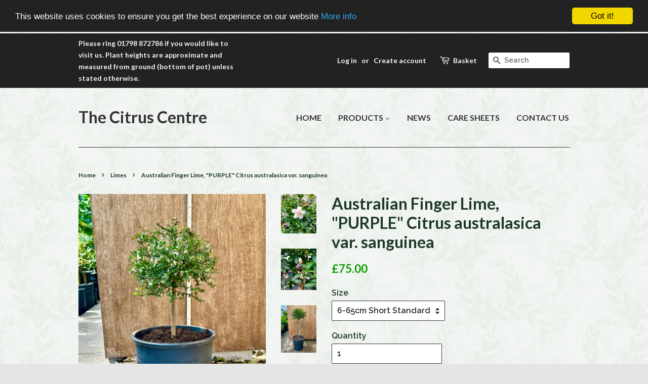

--- FILE ---
content_type: text/html; charset=utf-8
request_url: https://citruscentre.co.uk/collections/limes/products/australian-finger-lime-citrus-australasica-var-sanguinea
body_size: 16876
content:
<!doctype html>
<!--[if lt IE 7]><html class="no-js lt-ie9 lt-ie8 lt-ie7" lang="en"> <![endif]-->
<!--[if IE 7]><html class="no-js lt-ie9 lt-ie8" lang="en"> <![endif]-->
<!--[if IE 8]><html class="no-js lt-ie9" lang="en"> <![endif]-->
<!--[if IE 9 ]><html class="ie9 no-js"> <![endif]-->
<!--[if (gt IE 9)|!(IE)]><!--> <html class="no-js"> <!--<![endif]-->
<head>

  <!-- Basic page needs ================================================== -->
  <meta charset="utf-8">
  <meta http-equiv="X-UA-Compatible" content="IE=edge,chrome=1">

  
  <link rel="shortcut icon" href="//citruscentre.co.uk/cdn/shop/t/2/assets/favicon.png?v=57425429723103188831542736080" type="image/png" />
  

  <!-- Title and description ================================================== -->
  <title>
  Australian Finger Lime, &quot;PURPLE&quot; Citrus australasica var. sanguinea &ndash; The Citrus Centre
  </title>

  
  <meta name="description" content="This is the rare purple fruited form with leaves showing a purple hue as well, especially when young. Tiny evergreen leaves on a spiny bush set this Australian native apart from the rest of Citrus. The fruit is like a small gherkin in shape and filled with what has been described as Citrus Caviar which makes a satisfyi">
  

  <!-- Social meta ================================================== -->
  

  <meta property="og:type" content="product">
  <meta property="og:title" content="Australian Finger  Lime, &quot;PURPLE&quot; Citrus australasica var. sanguinea">
  <meta property="og:url" content="https://citruscentre.co.uk/products/australian-finger-lime-citrus-australasica-var-sanguinea">
  
  <meta property="og:image" content="http://citruscentre.co.uk/cdn/shop/products/IMG_0842_grande.jpg?v=1649255049">
  <meta property="og:image:secure_url" content="https://citruscentre.co.uk/cdn/shop/products/IMG_0842_grande.jpg?v=1649255049">
  
  <meta property="og:image" content="http://citruscentre.co.uk/cdn/shop/products/fingerlimePurpleFr_grande.JPG?v=1560336578">
  <meta property="og:image:secure_url" content="https://citruscentre.co.uk/cdn/shop/products/fingerlimePurpleFr_grande.JPG?v=1560336578">
  
  <meta property="og:image" content="http://citruscentre.co.uk/cdn/shop/products/fingerlimePurpleFl_grande.JPG?v=1560336578">
  <meta property="og:image:secure_url" content="https://citruscentre.co.uk/cdn/shop/products/fingerlimePurpleFl_grande.JPG?v=1560336578">
  
  <meta property="og:price:amount" content="45.00">
  <meta property="og:price:currency" content="GBP">



  <meta property="og:description" content="This is the rare purple fruited form with leaves showing a purple hue as well, especially when young. Tiny evergreen leaves on a spiny bush set this Australian native apart from the rest of Citrus. The fruit is like a small gherkin in shape and filled with what has been described as Citrus Caviar which makes a satisfyi">


<meta property="og:site_name" content="The Citrus Centre">


  <meta name="twitter:card" content="summary">



  <meta name="twitter:title" content="Australian Finger  Lime, &quot;PURPLE&quot; Citrus australasica var. sanguinea">
  <meta name="twitter:description" content="This is the rare purple fruited form with leaves showing a purple hue as well, especially when young.
Tiny evergreen leaves on a spiny bush set this Australian native apart from the rest of Citrus.
Th">
  <meta name="twitter:image" content="https://citruscentre.co.uk/cdn/shop/products/fingerlimePurpleFl_large.JPG?v=1560336578">
  <meta name="twitter:image:width" content="480">
  <meta name="twitter:image:height" content="480">



  <!-- Helpers ================================================== -->
  <link rel="canonical" href="https://citruscentre.co.uk/products/australian-finger-lime-citrus-australasica-var-sanguinea">
  <meta name="viewport" content="width=device-width,initial-scale=1">
  <meta name="theme-color" content="#0a9c00">

  <!-- CSS ================================================== -->
  <link href="//citruscentre.co.uk/cdn/shop/t/2/assets/timber.scss.css?v=45663314243965848001696949363" rel="stylesheet" type="text/css" media="all" />
  <link href="//citruscentre.co.uk/cdn/shop/t/2/assets/theme.scss.css?v=158191882704821788591696949363" rel="stylesheet" type="text/css" media="all" />

  
  
  
  <link href="//fonts.googleapis.com/css?family=Raleway:600,800" rel="stylesheet" type="text/css" media="all" />


  
    
    
    <link href="//fonts.googleapis.com/css?family=Lato:700" rel="stylesheet" type="text/css" media="all" />
  


  
    
    
    <link href="//fonts.googleapis.com/css?family=Lato:700" rel="stylesheet" type="text/css" media="all" />
  



  <!-- Header hook for plugins ================================================== -->
  <script>window.performance && window.performance.mark && window.performance.mark('shopify.content_for_header.start');</script><meta id="shopify-digital-wallet" name="shopify-digital-wallet" content="/12525923/digital_wallets/dialog">
<meta name="shopify-checkout-api-token" content="e0f301d85cf48ed72645a539a333b8f8">
<link rel="alternate" type="application/json+oembed" href="https://citruscentre.co.uk/products/australian-finger-lime-citrus-australasica-var-sanguinea.oembed">
<script async="async" src="/checkouts/internal/preloads.js?locale=en-GB"></script>
<link rel="preconnect" href="https://shop.app" crossorigin="anonymous">
<script async="async" src="https://shop.app/checkouts/internal/preloads.js?locale=en-GB&shop_id=12525923" crossorigin="anonymous"></script>
<script id="apple-pay-shop-capabilities" type="application/json">{"shopId":12525923,"countryCode":"GB","currencyCode":"GBP","merchantCapabilities":["supports3DS"],"merchantId":"gid:\/\/shopify\/Shop\/12525923","merchantName":"The Citrus Centre","requiredBillingContactFields":["postalAddress","email","phone"],"requiredShippingContactFields":["postalAddress","email","phone"],"shippingType":"shipping","supportedNetworks":["visa","maestro","masterCard","amex","discover","elo"],"total":{"type":"pending","label":"The Citrus Centre","amount":"1.00"},"shopifyPaymentsEnabled":true,"supportsSubscriptions":true}</script>
<script id="shopify-features" type="application/json">{"accessToken":"e0f301d85cf48ed72645a539a333b8f8","betas":["rich-media-storefront-analytics"],"domain":"citruscentre.co.uk","predictiveSearch":true,"shopId":12525923,"locale":"en"}</script>
<script>var Shopify = Shopify || {};
Shopify.shop = "the-citrus-centre.myshopify.com";
Shopify.locale = "en";
Shopify.currency = {"active":"GBP","rate":"1.0"};
Shopify.country = "GB";
Shopify.theme = {"name":"minimal","id":114818887,"schema_name":null,"schema_version":null,"theme_store_id":null,"role":"main"};
Shopify.theme.handle = "null";
Shopify.theme.style = {"id":null,"handle":null};
Shopify.cdnHost = "citruscentre.co.uk/cdn";
Shopify.routes = Shopify.routes || {};
Shopify.routes.root = "/";</script>
<script type="module">!function(o){(o.Shopify=o.Shopify||{}).modules=!0}(window);</script>
<script>!function(o){function n(){var o=[];function n(){o.push(Array.prototype.slice.apply(arguments))}return n.q=o,n}var t=o.Shopify=o.Shopify||{};t.loadFeatures=n(),t.autoloadFeatures=n()}(window);</script>
<script>
  window.ShopifyPay = window.ShopifyPay || {};
  window.ShopifyPay.apiHost = "shop.app\/pay";
  window.ShopifyPay.redirectState = null;
</script>
<script id="shop-js-analytics" type="application/json">{"pageType":"product"}</script>
<script defer="defer" async type="module" src="//citruscentre.co.uk/cdn/shopifycloud/shop-js/modules/v2/client.init-shop-cart-sync_DlSlHazZ.en.esm.js"></script>
<script defer="defer" async type="module" src="//citruscentre.co.uk/cdn/shopifycloud/shop-js/modules/v2/chunk.common_D16XZWos.esm.js"></script>
<script type="module">
  await import("//citruscentre.co.uk/cdn/shopifycloud/shop-js/modules/v2/client.init-shop-cart-sync_DlSlHazZ.en.esm.js");
await import("//citruscentre.co.uk/cdn/shopifycloud/shop-js/modules/v2/chunk.common_D16XZWos.esm.js");

  window.Shopify.SignInWithShop?.initShopCartSync?.({"fedCMEnabled":true,"windoidEnabled":true});

</script>
<script>
  window.Shopify = window.Shopify || {};
  if (!window.Shopify.featureAssets) window.Shopify.featureAssets = {};
  window.Shopify.featureAssets['shop-js'] = {"shop-cart-sync":["modules/v2/client.shop-cart-sync_DKWYiEUO.en.esm.js","modules/v2/chunk.common_D16XZWos.esm.js"],"init-fed-cm":["modules/v2/client.init-fed-cm_vfPMjZAC.en.esm.js","modules/v2/chunk.common_D16XZWos.esm.js"],"init-shop-email-lookup-coordinator":["modules/v2/client.init-shop-email-lookup-coordinator_CR38P6MB.en.esm.js","modules/v2/chunk.common_D16XZWos.esm.js"],"init-shop-cart-sync":["modules/v2/client.init-shop-cart-sync_DlSlHazZ.en.esm.js","modules/v2/chunk.common_D16XZWos.esm.js"],"shop-cash-offers":["modules/v2/client.shop-cash-offers_CJw4IQ6B.en.esm.js","modules/v2/chunk.common_D16XZWos.esm.js","modules/v2/chunk.modal_UwFWkumu.esm.js"],"shop-toast-manager":["modules/v2/client.shop-toast-manager_BY778Uv6.en.esm.js","modules/v2/chunk.common_D16XZWos.esm.js"],"init-windoid":["modules/v2/client.init-windoid_DVhZdEm3.en.esm.js","modules/v2/chunk.common_D16XZWos.esm.js"],"shop-button":["modules/v2/client.shop-button_D2ZzKUPa.en.esm.js","modules/v2/chunk.common_D16XZWos.esm.js"],"avatar":["modules/v2/client.avatar_BTnouDA3.en.esm.js"],"init-customer-accounts-sign-up":["modules/v2/client.init-customer-accounts-sign-up_CQZUmjGN.en.esm.js","modules/v2/client.shop-login-button_Cu5K-F7X.en.esm.js","modules/v2/chunk.common_D16XZWos.esm.js","modules/v2/chunk.modal_UwFWkumu.esm.js"],"pay-button":["modules/v2/client.pay-button_CcBqbGU7.en.esm.js","modules/v2/chunk.common_D16XZWos.esm.js"],"init-shop-for-new-customer-accounts":["modules/v2/client.init-shop-for-new-customer-accounts_B5DR5JTE.en.esm.js","modules/v2/client.shop-login-button_Cu5K-F7X.en.esm.js","modules/v2/chunk.common_D16XZWos.esm.js","modules/v2/chunk.modal_UwFWkumu.esm.js"],"shop-login-button":["modules/v2/client.shop-login-button_Cu5K-F7X.en.esm.js","modules/v2/chunk.common_D16XZWos.esm.js","modules/v2/chunk.modal_UwFWkumu.esm.js"],"shop-follow-button":["modules/v2/client.shop-follow-button_BX8Slf17.en.esm.js","modules/v2/chunk.common_D16XZWos.esm.js","modules/v2/chunk.modal_UwFWkumu.esm.js"],"init-customer-accounts":["modules/v2/client.init-customer-accounts_DjKkmQ2w.en.esm.js","modules/v2/client.shop-login-button_Cu5K-F7X.en.esm.js","modules/v2/chunk.common_D16XZWos.esm.js","modules/v2/chunk.modal_UwFWkumu.esm.js"],"lead-capture":["modules/v2/client.lead-capture_ChWCg7nV.en.esm.js","modules/v2/chunk.common_D16XZWos.esm.js","modules/v2/chunk.modal_UwFWkumu.esm.js"],"checkout-modal":["modules/v2/client.checkout-modal_DPnpVyv-.en.esm.js","modules/v2/chunk.common_D16XZWos.esm.js","modules/v2/chunk.modal_UwFWkumu.esm.js"],"shop-login":["modules/v2/client.shop-login_leRXJtcZ.en.esm.js","modules/v2/chunk.common_D16XZWos.esm.js","modules/v2/chunk.modal_UwFWkumu.esm.js"],"payment-terms":["modules/v2/client.payment-terms_Bp9K0NXD.en.esm.js","modules/v2/chunk.common_D16XZWos.esm.js","modules/v2/chunk.modal_UwFWkumu.esm.js"]};
</script>
<script>(function() {
  var isLoaded = false;
  function asyncLoad() {
    if (isLoaded) return;
    isLoaded = true;
    var urls = ["https:\/\/chimpstatic.com\/mcjs-connected\/js\/users\/d4912513ca9cfcef110cfc54a\/305171af16a1fedfb7e6d625c.js?shop=the-citrus-centre.myshopify.com","https:\/\/customer-first-focus.b-cdn.net\/cffPCLoader_min.js?shop=the-citrus-centre.myshopify.com"];
    for (var i = 0; i < urls.length; i++) {
      var s = document.createElement('script');
      s.type = 'text/javascript';
      s.async = true;
      s.src = urls[i];
      var x = document.getElementsByTagName('script')[0];
      x.parentNode.insertBefore(s, x);
    }
  };
  if(window.attachEvent) {
    window.attachEvent('onload', asyncLoad);
  } else {
    window.addEventListener('load', asyncLoad, false);
  }
})();</script>
<script id="__st">var __st={"a":12525923,"offset":0,"reqid":"09791a1a-4cd2-488e-8b79-50ba9bf848ef-1768591565","pageurl":"citruscentre.co.uk\/collections\/limes\/products\/australian-finger-lime-citrus-australasica-var-sanguinea","u":"ae5a7ef662b5","p":"product","rtyp":"product","rid":741576507484};</script>
<script>window.ShopifyPaypalV4VisibilityTracking = true;</script>
<script id="captcha-bootstrap">!function(){'use strict';const t='contact',e='account',n='new_comment',o=[[t,t],['blogs',n],['comments',n],[t,'customer']],c=[[e,'customer_login'],[e,'guest_login'],[e,'recover_customer_password'],[e,'create_customer']],r=t=>t.map((([t,e])=>`form[action*='/${t}']:not([data-nocaptcha='true']) input[name='form_type'][value='${e}']`)).join(','),a=t=>()=>t?[...document.querySelectorAll(t)].map((t=>t.form)):[];function s(){const t=[...o],e=r(t);return a(e)}const i='password',u='form_key',d=['recaptcha-v3-token','g-recaptcha-response','h-captcha-response',i],f=()=>{try{return window.sessionStorage}catch{return}},m='__shopify_v',_=t=>t.elements[u];function p(t,e,n=!1){try{const o=window.sessionStorage,c=JSON.parse(o.getItem(e)),{data:r}=function(t){const{data:e,action:n}=t;return t[m]||n?{data:e,action:n}:{data:t,action:n}}(c);for(const[e,n]of Object.entries(r))t.elements[e]&&(t.elements[e].value=n);n&&o.removeItem(e)}catch(o){console.error('form repopulation failed',{error:o})}}const l='form_type',E='cptcha';function T(t){t.dataset[E]=!0}const w=window,h=w.document,L='Shopify',v='ce_forms',y='captcha';let A=!1;((t,e)=>{const n=(g='f06e6c50-85a8-45c8-87d0-21a2b65856fe',I='https://cdn.shopify.com/shopifycloud/storefront-forms-hcaptcha/ce_storefront_forms_captcha_hcaptcha.v1.5.2.iife.js',D={infoText:'Protected by hCaptcha',privacyText:'Privacy',termsText:'Terms'},(t,e,n)=>{const o=w[L][v],c=o.bindForm;if(c)return c(t,g,e,D).then(n);var r;o.q.push([[t,g,e,D],n]),r=I,A||(h.body.append(Object.assign(h.createElement('script'),{id:'captcha-provider',async:!0,src:r})),A=!0)});var g,I,D;w[L]=w[L]||{},w[L][v]=w[L][v]||{},w[L][v].q=[],w[L][y]=w[L][y]||{},w[L][y].protect=function(t,e){n(t,void 0,e),T(t)},Object.freeze(w[L][y]),function(t,e,n,w,h,L){const[v,y,A,g]=function(t,e,n){const i=e?o:[],u=t?c:[],d=[...i,...u],f=r(d),m=r(i),_=r(d.filter((([t,e])=>n.includes(e))));return[a(f),a(m),a(_),s()]}(w,h,L),I=t=>{const e=t.target;return e instanceof HTMLFormElement?e:e&&e.form},D=t=>v().includes(t);t.addEventListener('submit',(t=>{const e=I(t);if(!e)return;const n=D(e)&&!e.dataset.hcaptchaBound&&!e.dataset.recaptchaBound,o=_(e),c=g().includes(e)&&(!o||!o.value);(n||c)&&t.preventDefault(),c&&!n&&(function(t){try{if(!f())return;!function(t){const e=f();if(!e)return;const n=_(t);if(!n)return;const o=n.value;o&&e.removeItem(o)}(t);const e=Array.from(Array(32),(()=>Math.random().toString(36)[2])).join('');!function(t,e){_(t)||t.append(Object.assign(document.createElement('input'),{type:'hidden',name:u})),t.elements[u].value=e}(t,e),function(t,e){const n=f();if(!n)return;const o=[...t.querySelectorAll(`input[type='${i}']`)].map((({name:t})=>t)),c=[...d,...o],r={};for(const[a,s]of new FormData(t).entries())c.includes(a)||(r[a]=s);n.setItem(e,JSON.stringify({[m]:1,action:t.action,data:r}))}(t,e)}catch(e){console.error('failed to persist form',e)}}(e),e.submit())}));const S=(t,e)=>{t&&!t.dataset[E]&&(n(t,e.some((e=>e===t))),T(t))};for(const o of['focusin','change'])t.addEventListener(o,(t=>{const e=I(t);D(e)&&S(e,y())}));const B=e.get('form_key'),M=e.get(l),P=B&&M;t.addEventListener('DOMContentLoaded',(()=>{const t=y();if(P)for(const e of t)e.elements[l].value===M&&p(e,B);[...new Set([...A(),...v().filter((t=>'true'===t.dataset.shopifyCaptcha))])].forEach((e=>S(e,t)))}))}(h,new URLSearchParams(w.location.search),n,t,e,['guest_login'])})(!0,!0)}();</script>
<script integrity="sha256-4kQ18oKyAcykRKYeNunJcIwy7WH5gtpwJnB7kiuLZ1E=" data-source-attribution="shopify.loadfeatures" defer="defer" src="//citruscentre.co.uk/cdn/shopifycloud/storefront/assets/storefront/load_feature-a0a9edcb.js" crossorigin="anonymous"></script>
<script crossorigin="anonymous" defer="defer" src="//citruscentre.co.uk/cdn/shopifycloud/storefront/assets/shopify_pay/storefront-65b4c6d7.js?v=20250812"></script>
<script data-source-attribution="shopify.dynamic_checkout.dynamic.init">var Shopify=Shopify||{};Shopify.PaymentButton=Shopify.PaymentButton||{isStorefrontPortableWallets:!0,init:function(){window.Shopify.PaymentButton.init=function(){};var t=document.createElement("script");t.src="https://citruscentre.co.uk/cdn/shopifycloud/portable-wallets/latest/portable-wallets.en.js",t.type="module",document.head.appendChild(t)}};
</script>
<script data-source-attribution="shopify.dynamic_checkout.buyer_consent">
  function portableWalletsHideBuyerConsent(e){var t=document.getElementById("shopify-buyer-consent"),n=document.getElementById("shopify-subscription-policy-button");t&&n&&(t.classList.add("hidden"),t.setAttribute("aria-hidden","true"),n.removeEventListener("click",e))}function portableWalletsShowBuyerConsent(e){var t=document.getElementById("shopify-buyer-consent"),n=document.getElementById("shopify-subscription-policy-button");t&&n&&(t.classList.remove("hidden"),t.removeAttribute("aria-hidden"),n.addEventListener("click",e))}window.Shopify?.PaymentButton&&(window.Shopify.PaymentButton.hideBuyerConsent=portableWalletsHideBuyerConsent,window.Shopify.PaymentButton.showBuyerConsent=portableWalletsShowBuyerConsent);
</script>
<script data-source-attribution="shopify.dynamic_checkout.cart.bootstrap">document.addEventListener("DOMContentLoaded",(function(){function t(){return document.querySelector("shopify-accelerated-checkout-cart, shopify-accelerated-checkout")}if(t())Shopify.PaymentButton.init();else{new MutationObserver((function(e,n){t()&&(Shopify.PaymentButton.init(),n.disconnect())})).observe(document.body,{childList:!0,subtree:!0})}}));
</script>
<link id="shopify-accelerated-checkout-styles" rel="stylesheet" media="screen" href="https://citruscentre.co.uk/cdn/shopifycloud/portable-wallets/latest/accelerated-checkout-backwards-compat.css" crossorigin="anonymous">
<style id="shopify-accelerated-checkout-cart">
        #shopify-buyer-consent {
  margin-top: 1em;
  display: inline-block;
  width: 100%;
}

#shopify-buyer-consent.hidden {
  display: none;
}

#shopify-subscription-policy-button {
  background: none;
  border: none;
  padding: 0;
  text-decoration: underline;
  font-size: inherit;
  cursor: pointer;
}

#shopify-subscription-policy-button::before {
  box-shadow: none;
}

      </style>

<script>window.performance && window.performance.mark && window.performance.mark('shopify.content_for_header.end');</script>

  

<!--[if lt IE 9]>
<script src="//cdnjs.cloudflare.com/ajax/libs/html5shiv/3.7.2/html5shiv.min.js" type="text/javascript"></script>
<script src="//citruscentre.co.uk/cdn/shop/t/2/assets/respond.min.js?v=52248677837542619231460818637" type="text/javascript"></script>
<link href="//citruscentre.co.uk/cdn/shop/t/2/assets/respond-proxy.html" id="respond-proxy" rel="respond-proxy" />
<link href="//citruscentre.co.uk/search?q=f42ece501bbd340e9b9bb23f6db2db04" id="respond-redirect" rel="respond-redirect" />
<script src="//citruscentre.co.uk/search?q=f42ece501bbd340e9b9bb23f6db2db04" type="text/javascript"></script>
<![endif]-->



  <script src="//ajax.googleapis.com/ajax/libs/jquery/1.11.0/jquery.min.js" type="text/javascript"></script>
  <script src="//citruscentre.co.uk/cdn/shop/t/2/assets/modernizr.min.js?v=26620055551102246001460818636" type="text/javascript"></script>

  
  
  
<!-- Begin Cookie Consent plugin by Silktide - http://silktide.com/cookieconsent -->
<script type="text/javascript">
    window.cookieconsent_options = {"message":"This website uses cookies to ensure you get the best experience on our website","dismiss":"Got it!","learnMore":"More info","link":"https://checkout.shopify.com/12525923/policies/24324871.html","theme":"dark-top"};
</script>

<script type="text/javascript" src="//cdnjs.cloudflare.com/ajax/libs/cookieconsent2/1.0.9/cookieconsent.min.js"></script>
<!-- End Cookie Consent plugin -->


<link href="https://monorail-edge.shopifysvc.com" rel="dns-prefetch">
<script>(function(){if ("sendBeacon" in navigator && "performance" in window) {try {var session_token_from_headers = performance.getEntriesByType('navigation')[0].serverTiming.find(x => x.name == '_s').description;} catch {var session_token_from_headers = undefined;}var session_cookie_matches = document.cookie.match(/_shopify_s=([^;]*)/);var session_token_from_cookie = session_cookie_matches && session_cookie_matches.length === 2 ? session_cookie_matches[1] : "";var session_token = session_token_from_headers || session_token_from_cookie || "";function handle_abandonment_event(e) {var entries = performance.getEntries().filter(function(entry) {return /monorail-edge.shopifysvc.com/.test(entry.name);});if (!window.abandonment_tracked && entries.length === 0) {window.abandonment_tracked = true;var currentMs = Date.now();var navigation_start = performance.timing.navigationStart;var payload = {shop_id: 12525923,url: window.location.href,navigation_start,duration: currentMs - navigation_start,session_token,page_type: "product"};window.navigator.sendBeacon("https://monorail-edge.shopifysvc.com/v1/produce", JSON.stringify({schema_id: "online_store_buyer_site_abandonment/1.1",payload: payload,metadata: {event_created_at_ms: currentMs,event_sent_at_ms: currentMs}}));}}window.addEventListener('pagehide', handle_abandonment_event);}}());</script>
<script id="web-pixels-manager-setup">(function e(e,d,r,n,o){if(void 0===o&&(o={}),!Boolean(null===(a=null===(i=window.Shopify)||void 0===i?void 0:i.analytics)||void 0===a?void 0:a.replayQueue)){var i,a;window.Shopify=window.Shopify||{};var t=window.Shopify;t.analytics=t.analytics||{};var s=t.analytics;s.replayQueue=[],s.publish=function(e,d,r){return s.replayQueue.push([e,d,r]),!0};try{self.performance.mark("wpm:start")}catch(e){}var l=function(){var e={modern:/Edge?\/(1{2}[4-9]|1[2-9]\d|[2-9]\d{2}|\d{4,})\.\d+(\.\d+|)|Firefox\/(1{2}[4-9]|1[2-9]\d|[2-9]\d{2}|\d{4,})\.\d+(\.\d+|)|Chrom(ium|e)\/(9{2}|\d{3,})\.\d+(\.\d+|)|(Maci|X1{2}).+ Version\/(15\.\d+|(1[6-9]|[2-9]\d|\d{3,})\.\d+)([,.]\d+|)( \(\w+\)|)( Mobile\/\w+|) Safari\/|Chrome.+OPR\/(9{2}|\d{3,})\.\d+\.\d+|(CPU[ +]OS|iPhone[ +]OS|CPU[ +]iPhone|CPU IPhone OS|CPU iPad OS)[ +]+(15[._]\d+|(1[6-9]|[2-9]\d|\d{3,})[._]\d+)([._]\d+|)|Android:?[ /-](13[3-9]|1[4-9]\d|[2-9]\d{2}|\d{4,})(\.\d+|)(\.\d+|)|Android.+Firefox\/(13[5-9]|1[4-9]\d|[2-9]\d{2}|\d{4,})\.\d+(\.\d+|)|Android.+Chrom(ium|e)\/(13[3-9]|1[4-9]\d|[2-9]\d{2}|\d{4,})\.\d+(\.\d+|)|SamsungBrowser\/([2-9]\d|\d{3,})\.\d+/,legacy:/Edge?\/(1[6-9]|[2-9]\d|\d{3,})\.\d+(\.\d+|)|Firefox\/(5[4-9]|[6-9]\d|\d{3,})\.\d+(\.\d+|)|Chrom(ium|e)\/(5[1-9]|[6-9]\d|\d{3,})\.\d+(\.\d+|)([\d.]+$|.*Safari\/(?![\d.]+ Edge\/[\d.]+$))|(Maci|X1{2}).+ Version\/(10\.\d+|(1[1-9]|[2-9]\d|\d{3,})\.\d+)([,.]\d+|)( \(\w+\)|)( Mobile\/\w+|) Safari\/|Chrome.+OPR\/(3[89]|[4-9]\d|\d{3,})\.\d+\.\d+|(CPU[ +]OS|iPhone[ +]OS|CPU[ +]iPhone|CPU IPhone OS|CPU iPad OS)[ +]+(10[._]\d+|(1[1-9]|[2-9]\d|\d{3,})[._]\d+)([._]\d+|)|Android:?[ /-](13[3-9]|1[4-9]\d|[2-9]\d{2}|\d{4,})(\.\d+|)(\.\d+|)|Mobile Safari.+OPR\/([89]\d|\d{3,})\.\d+\.\d+|Android.+Firefox\/(13[5-9]|1[4-9]\d|[2-9]\d{2}|\d{4,})\.\d+(\.\d+|)|Android.+Chrom(ium|e)\/(13[3-9]|1[4-9]\d|[2-9]\d{2}|\d{4,})\.\d+(\.\d+|)|Android.+(UC? ?Browser|UCWEB|U3)[ /]?(15\.([5-9]|\d{2,})|(1[6-9]|[2-9]\d|\d{3,})\.\d+)\.\d+|SamsungBrowser\/(5\.\d+|([6-9]|\d{2,})\.\d+)|Android.+MQ{2}Browser\/(14(\.(9|\d{2,})|)|(1[5-9]|[2-9]\d|\d{3,})(\.\d+|))(\.\d+|)|K[Aa][Ii]OS\/(3\.\d+|([4-9]|\d{2,})\.\d+)(\.\d+|)/},d=e.modern,r=e.legacy,n=navigator.userAgent;return n.match(d)?"modern":n.match(r)?"legacy":"unknown"}(),u="modern"===l?"modern":"legacy",c=(null!=n?n:{modern:"",legacy:""})[u],f=function(e){return[e.baseUrl,"/wpm","/b",e.hashVersion,"modern"===e.buildTarget?"m":"l",".js"].join("")}({baseUrl:d,hashVersion:r,buildTarget:u}),m=function(e){var d=e.version,r=e.bundleTarget,n=e.surface,o=e.pageUrl,i=e.monorailEndpoint;return{emit:function(e){var a=e.status,t=e.errorMsg,s=(new Date).getTime(),l=JSON.stringify({metadata:{event_sent_at_ms:s},events:[{schema_id:"web_pixels_manager_load/3.1",payload:{version:d,bundle_target:r,page_url:o,status:a,surface:n,error_msg:t},metadata:{event_created_at_ms:s}}]});if(!i)return console&&console.warn&&console.warn("[Web Pixels Manager] No Monorail endpoint provided, skipping logging."),!1;try{return self.navigator.sendBeacon.bind(self.navigator)(i,l)}catch(e){}var u=new XMLHttpRequest;try{return u.open("POST",i,!0),u.setRequestHeader("Content-Type","text/plain"),u.send(l),!0}catch(e){return console&&console.warn&&console.warn("[Web Pixels Manager] Got an unhandled error while logging to Monorail."),!1}}}}({version:r,bundleTarget:l,surface:e.surface,pageUrl:self.location.href,monorailEndpoint:e.monorailEndpoint});try{o.browserTarget=l,function(e){var d=e.src,r=e.async,n=void 0===r||r,o=e.onload,i=e.onerror,a=e.sri,t=e.scriptDataAttributes,s=void 0===t?{}:t,l=document.createElement("script"),u=document.querySelector("head"),c=document.querySelector("body");if(l.async=n,l.src=d,a&&(l.integrity=a,l.crossOrigin="anonymous"),s)for(var f in s)if(Object.prototype.hasOwnProperty.call(s,f))try{l.dataset[f]=s[f]}catch(e){}if(o&&l.addEventListener("load",o),i&&l.addEventListener("error",i),u)u.appendChild(l);else{if(!c)throw new Error("Did not find a head or body element to append the script");c.appendChild(l)}}({src:f,async:!0,onload:function(){if(!function(){var e,d;return Boolean(null===(d=null===(e=window.Shopify)||void 0===e?void 0:e.analytics)||void 0===d?void 0:d.initialized)}()){var d=window.webPixelsManager.init(e)||void 0;if(d){var r=window.Shopify.analytics;r.replayQueue.forEach((function(e){var r=e[0],n=e[1],o=e[2];d.publishCustomEvent(r,n,o)})),r.replayQueue=[],r.publish=d.publishCustomEvent,r.visitor=d.visitor,r.initialized=!0}}},onerror:function(){return m.emit({status:"failed",errorMsg:"".concat(f," has failed to load")})},sri:function(e){var d=/^sha384-[A-Za-z0-9+/=]+$/;return"string"==typeof e&&d.test(e)}(c)?c:"",scriptDataAttributes:o}),m.emit({status:"loading"})}catch(e){m.emit({status:"failed",errorMsg:(null==e?void 0:e.message)||"Unknown error"})}}})({shopId: 12525923,storefrontBaseUrl: "https://citruscentre.co.uk",extensionsBaseUrl: "https://extensions.shopifycdn.com/cdn/shopifycloud/web-pixels-manager",monorailEndpoint: "https://monorail-edge.shopifysvc.com/unstable/produce_batch",surface: "storefront-renderer",enabledBetaFlags: ["2dca8a86"],webPixelsConfigList: [{"id":"535920808","configuration":"{\"config\":\"{\\\"pixel_id\\\":\\\"G-XRZ9G2ZD77\\\",\\\"gtag_events\\\":[{\\\"type\\\":\\\"purchase\\\",\\\"action_label\\\":\\\"G-XRZ9G2ZD77\\\"},{\\\"type\\\":\\\"page_view\\\",\\\"action_label\\\":\\\"G-XRZ9G2ZD77\\\"},{\\\"type\\\":\\\"view_item\\\",\\\"action_label\\\":\\\"G-XRZ9G2ZD77\\\"},{\\\"type\\\":\\\"search\\\",\\\"action_label\\\":\\\"G-XRZ9G2ZD77\\\"},{\\\"type\\\":\\\"add_to_cart\\\",\\\"action_label\\\":\\\"G-XRZ9G2ZD77\\\"},{\\\"type\\\":\\\"begin_checkout\\\",\\\"action_label\\\":\\\"G-XRZ9G2ZD77\\\"},{\\\"type\\\":\\\"add_payment_info\\\",\\\"action_label\\\":\\\"G-XRZ9G2ZD77\\\"}],\\\"enable_monitoring_mode\\\":false}\"}","eventPayloadVersion":"v1","runtimeContext":"OPEN","scriptVersion":"b2a88bafab3e21179ed38636efcd8a93","type":"APP","apiClientId":1780363,"privacyPurposes":[],"dataSharingAdjustments":{"protectedCustomerApprovalScopes":["read_customer_address","read_customer_email","read_customer_name","read_customer_personal_data","read_customer_phone"]}},{"id":"167969144","eventPayloadVersion":"v1","runtimeContext":"LAX","scriptVersion":"1","type":"CUSTOM","privacyPurposes":["MARKETING"],"name":"Meta pixel (migrated)"},{"id":"shopify-app-pixel","configuration":"{}","eventPayloadVersion":"v1","runtimeContext":"STRICT","scriptVersion":"0450","apiClientId":"shopify-pixel","type":"APP","privacyPurposes":["ANALYTICS","MARKETING"]},{"id":"shopify-custom-pixel","eventPayloadVersion":"v1","runtimeContext":"LAX","scriptVersion":"0450","apiClientId":"shopify-pixel","type":"CUSTOM","privacyPurposes":["ANALYTICS","MARKETING"]}],isMerchantRequest: false,initData: {"shop":{"name":"The Citrus Centre","paymentSettings":{"currencyCode":"GBP"},"myshopifyDomain":"the-citrus-centre.myshopify.com","countryCode":"GB","storefrontUrl":"https:\/\/citruscentre.co.uk"},"customer":null,"cart":null,"checkout":null,"productVariants":[{"price":{"amount":45.0,"currencyCode":"GBP"},"product":{"title":"Australian Finger  Lime, \"PURPLE\" Citrus australasica var. sanguinea","vendor":"The Citrus Centre","id":"741576507484","untranslatedTitle":"Australian Finger  Lime, \"PURPLE\" Citrus australasica var. sanguinea","url":"\/products\/australian-finger-lime-citrus-australasica-var-sanguinea","type":"Limes"},"id":"42272194134184","image":{"src":"\/\/citruscentre.co.uk\/cdn\/shop\/files\/fingerlime40-45.jpg?v=1743853255"},"sku":"","title":"40-45cm mini standard","untranslatedTitle":"40-45cm mini standard"},{"price":{"amount":75.0,"currencyCode":"GBP"},"product":{"title":"Australian Finger  Lime, \"PURPLE\" Citrus australasica var. sanguinea","vendor":"The Citrus Centre","id":"741576507484","untranslatedTitle":"Australian Finger  Lime, \"PURPLE\" Citrus australasica var. sanguinea","url":"\/products\/australian-finger-lime-citrus-australasica-var-sanguinea","type":"Limes"},"id":"55004780462456","image":{"src":"\/\/citruscentre.co.uk\/cdn\/shop\/files\/PupFingerlime65.jpg?v=1743861241"},"sku":"","title":"6-65cm Short Standard","untranslatedTitle":"6-65cm Short Standard"},{"price":{"amount":175.0,"currencyCode":"GBP"},"product":{"title":"Australian Finger  Lime, \"PURPLE\" Citrus australasica var. sanguinea","vendor":"The Citrus Centre","id":"741576507484","untranslatedTitle":"Australian Finger  Lime, \"PURPLE\" Citrus australasica var. sanguinea","url":"\/products\/australian-finger-lime-citrus-australasica-var-sanguinea","type":"Limes"},"id":"34588268527784","image":{"src":"\/\/citruscentre.co.uk\/cdn\/shop\/products\/IMG_0842.jpg?v=1649255049"},"sku":"","title":"110-120cm standard","untranslatedTitle":"110-120cm standard"}],"purchasingCompany":null},},"https://citruscentre.co.uk/cdn","fcfee988w5aeb613cpc8e4bc33m6693e112",{"modern":"","legacy":""},{"shopId":"12525923","storefrontBaseUrl":"https:\/\/citruscentre.co.uk","extensionBaseUrl":"https:\/\/extensions.shopifycdn.com\/cdn\/shopifycloud\/web-pixels-manager","surface":"storefront-renderer","enabledBetaFlags":"[\"2dca8a86\"]","isMerchantRequest":"false","hashVersion":"fcfee988w5aeb613cpc8e4bc33m6693e112","publish":"custom","events":"[[\"page_viewed\",{}],[\"product_viewed\",{\"productVariant\":{\"price\":{\"amount\":75.0,\"currencyCode\":\"GBP\"},\"product\":{\"title\":\"Australian Finger  Lime, \\\"PURPLE\\\" Citrus australasica var. sanguinea\",\"vendor\":\"The Citrus Centre\",\"id\":\"741576507484\",\"untranslatedTitle\":\"Australian Finger  Lime, \\\"PURPLE\\\" Citrus australasica var. sanguinea\",\"url\":\"\/products\/australian-finger-lime-citrus-australasica-var-sanguinea\",\"type\":\"Limes\"},\"id\":\"55004780462456\",\"image\":{\"src\":\"\/\/citruscentre.co.uk\/cdn\/shop\/files\/PupFingerlime65.jpg?v=1743861241\"},\"sku\":\"\",\"title\":\"6-65cm Short Standard\",\"untranslatedTitle\":\"6-65cm Short Standard\"}}]]"});</script><script>
  window.ShopifyAnalytics = window.ShopifyAnalytics || {};
  window.ShopifyAnalytics.meta = window.ShopifyAnalytics.meta || {};
  window.ShopifyAnalytics.meta.currency = 'GBP';
  var meta = {"product":{"id":741576507484,"gid":"gid:\/\/shopify\/Product\/741576507484","vendor":"The Citrus Centre","type":"Limes","handle":"australian-finger-lime-citrus-australasica-var-sanguinea","variants":[{"id":42272194134184,"price":4500,"name":"Australian Finger  Lime, \"PURPLE\" Citrus australasica var. sanguinea - 40-45cm mini standard","public_title":"40-45cm mini standard","sku":""},{"id":55004780462456,"price":7500,"name":"Australian Finger  Lime, \"PURPLE\" Citrus australasica var. sanguinea - 6-65cm Short Standard","public_title":"6-65cm Short Standard","sku":""},{"id":34588268527784,"price":17500,"name":"Australian Finger  Lime, \"PURPLE\" Citrus australasica var. sanguinea - 110-120cm standard","public_title":"110-120cm standard","sku":""}],"remote":false},"page":{"pageType":"product","resourceType":"product","resourceId":741576507484,"requestId":"09791a1a-4cd2-488e-8b79-50ba9bf848ef-1768591565"}};
  for (var attr in meta) {
    window.ShopifyAnalytics.meta[attr] = meta[attr];
  }
</script>
<script class="analytics">
  (function () {
    var customDocumentWrite = function(content) {
      var jquery = null;

      if (window.jQuery) {
        jquery = window.jQuery;
      } else if (window.Checkout && window.Checkout.$) {
        jquery = window.Checkout.$;
      }

      if (jquery) {
        jquery('body').append(content);
      }
    };

    var hasLoggedConversion = function(token) {
      if (token) {
        return document.cookie.indexOf('loggedConversion=' + token) !== -1;
      }
      return false;
    }

    var setCookieIfConversion = function(token) {
      if (token) {
        var twoMonthsFromNow = new Date(Date.now());
        twoMonthsFromNow.setMonth(twoMonthsFromNow.getMonth() + 2);

        document.cookie = 'loggedConversion=' + token + '; expires=' + twoMonthsFromNow;
      }
    }

    var trekkie = window.ShopifyAnalytics.lib = window.trekkie = window.trekkie || [];
    if (trekkie.integrations) {
      return;
    }
    trekkie.methods = [
      'identify',
      'page',
      'ready',
      'track',
      'trackForm',
      'trackLink'
    ];
    trekkie.factory = function(method) {
      return function() {
        var args = Array.prototype.slice.call(arguments);
        args.unshift(method);
        trekkie.push(args);
        return trekkie;
      };
    };
    for (var i = 0; i < trekkie.methods.length; i++) {
      var key = trekkie.methods[i];
      trekkie[key] = trekkie.factory(key);
    }
    trekkie.load = function(config) {
      trekkie.config = config || {};
      trekkie.config.initialDocumentCookie = document.cookie;
      var first = document.getElementsByTagName('script')[0];
      var script = document.createElement('script');
      script.type = 'text/javascript';
      script.onerror = function(e) {
        var scriptFallback = document.createElement('script');
        scriptFallback.type = 'text/javascript';
        scriptFallback.onerror = function(error) {
                var Monorail = {
      produce: function produce(monorailDomain, schemaId, payload) {
        var currentMs = new Date().getTime();
        var event = {
          schema_id: schemaId,
          payload: payload,
          metadata: {
            event_created_at_ms: currentMs,
            event_sent_at_ms: currentMs
          }
        };
        return Monorail.sendRequest("https://" + monorailDomain + "/v1/produce", JSON.stringify(event));
      },
      sendRequest: function sendRequest(endpointUrl, payload) {
        // Try the sendBeacon API
        if (window && window.navigator && typeof window.navigator.sendBeacon === 'function' && typeof window.Blob === 'function' && !Monorail.isIos12()) {
          var blobData = new window.Blob([payload], {
            type: 'text/plain'
          });

          if (window.navigator.sendBeacon(endpointUrl, blobData)) {
            return true;
          } // sendBeacon was not successful

        } // XHR beacon

        var xhr = new XMLHttpRequest();

        try {
          xhr.open('POST', endpointUrl);
          xhr.setRequestHeader('Content-Type', 'text/plain');
          xhr.send(payload);
        } catch (e) {
          console.log(e);
        }

        return false;
      },
      isIos12: function isIos12() {
        return window.navigator.userAgent.lastIndexOf('iPhone; CPU iPhone OS 12_') !== -1 || window.navigator.userAgent.lastIndexOf('iPad; CPU OS 12_') !== -1;
      }
    };
    Monorail.produce('monorail-edge.shopifysvc.com',
      'trekkie_storefront_load_errors/1.1',
      {shop_id: 12525923,
      theme_id: 114818887,
      app_name: "storefront",
      context_url: window.location.href,
      source_url: "//citruscentre.co.uk/cdn/s/trekkie.storefront.cd680fe47e6c39ca5d5df5f0a32d569bc48c0f27.min.js"});

        };
        scriptFallback.async = true;
        scriptFallback.src = '//citruscentre.co.uk/cdn/s/trekkie.storefront.cd680fe47e6c39ca5d5df5f0a32d569bc48c0f27.min.js';
        first.parentNode.insertBefore(scriptFallback, first);
      };
      script.async = true;
      script.src = '//citruscentre.co.uk/cdn/s/trekkie.storefront.cd680fe47e6c39ca5d5df5f0a32d569bc48c0f27.min.js';
      first.parentNode.insertBefore(script, first);
    };
    trekkie.load(
      {"Trekkie":{"appName":"storefront","development":false,"defaultAttributes":{"shopId":12525923,"isMerchantRequest":null,"themeId":114818887,"themeCityHash":"6406469280069919873","contentLanguage":"en","currency":"GBP","eventMetadataId":"c087abee-af3c-43ef-9f81-8279c52a4425"},"isServerSideCookieWritingEnabled":true,"monorailRegion":"shop_domain","enabledBetaFlags":["65f19447"]},"Session Attribution":{},"S2S":{"facebookCapiEnabled":false,"source":"trekkie-storefront-renderer","apiClientId":580111}}
    );

    var loaded = false;
    trekkie.ready(function() {
      if (loaded) return;
      loaded = true;

      window.ShopifyAnalytics.lib = window.trekkie;

      var originalDocumentWrite = document.write;
      document.write = customDocumentWrite;
      try { window.ShopifyAnalytics.merchantGoogleAnalytics.call(this); } catch(error) {};
      document.write = originalDocumentWrite;

      window.ShopifyAnalytics.lib.page(null,{"pageType":"product","resourceType":"product","resourceId":741576507484,"requestId":"09791a1a-4cd2-488e-8b79-50ba9bf848ef-1768591565","shopifyEmitted":true});

      var match = window.location.pathname.match(/checkouts\/(.+)\/(thank_you|post_purchase)/)
      var token = match? match[1]: undefined;
      if (!hasLoggedConversion(token)) {
        setCookieIfConversion(token);
        window.ShopifyAnalytics.lib.track("Viewed Product",{"currency":"GBP","variantId":42272194134184,"productId":741576507484,"productGid":"gid:\/\/shopify\/Product\/741576507484","name":"Australian Finger  Lime, \"PURPLE\" Citrus australasica var. sanguinea - 40-45cm mini standard","price":"45.00","sku":"","brand":"The Citrus Centre","variant":"40-45cm mini standard","category":"Limes","nonInteraction":true,"remote":false},undefined,undefined,{"shopifyEmitted":true});
      window.ShopifyAnalytics.lib.track("monorail:\/\/trekkie_storefront_viewed_product\/1.1",{"currency":"GBP","variantId":42272194134184,"productId":741576507484,"productGid":"gid:\/\/shopify\/Product\/741576507484","name":"Australian Finger  Lime, \"PURPLE\" Citrus australasica var. sanguinea - 40-45cm mini standard","price":"45.00","sku":"","brand":"The Citrus Centre","variant":"40-45cm mini standard","category":"Limes","nonInteraction":true,"remote":false,"referer":"https:\/\/citruscentre.co.uk\/collections\/limes\/products\/australian-finger-lime-citrus-australasica-var-sanguinea"});
      }
    });


        var eventsListenerScript = document.createElement('script');
        eventsListenerScript.async = true;
        eventsListenerScript.src = "//citruscentre.co.uk/cdn/shopifycloud/storefront/assets/shop_events_listener-3da45d37.js";
        document.getElementsByTagName('head')[0].appendChild(eventsListenerScript);

})();</script>
  <script>
  if (!window.ga || (window.ga && typeof window.ga !== 'function')) {
    window.ga = function ga() {
      (window.ga.q = window.ga.q || []).push(arguments);
      if (window.Shopify && window.Shopify.analytics && typeof window.Shopify.analytics.publish === 'function') {
        window.Shopify.analytics.publish("ga_stub_called", {}, {sendTo: "google_osp_migration"});
      }
      console.error("Shopify's Google Analytics stub called with:", Array.from(arguments), "\nSee https://help.shopify.com/manual/promoting-marketing/pixels/pixel-migration#google for more information.");
    };
    if (window.Shopify && window.Shopify.analytics && typeof window.Shopify.analytics.publish === 'function') {
      window.Shopify.analytics.publish("ga_stub_initialized", {}, {sendTo: "google_osp_migration"});
    }
  }
</script>
<script
  defer
  src="https://citruscentre.co.uk/cdn/shopifycloud/perf-kit/shopify-perf-kit-3.0.4.min.js"
  data-application="storefront-renderer"
  data-shop-id="12525923"
  data-render-region="gcp-us-east1"
  data-page-type="product"
  data-theme-instance-id="114818887"
  data-theme-name=""
  data-theme-version=""
  data-monorail-region="shop_domain"
  data-resource-timing-sampling-rate="10"
  data-shs="true"
  data-shs-beacon="true"
  data-shs-export-with-fetch="true"
  data-shs-logs-sample-rate="1"
  data-shs-beacon-endpoint="https://citruscentre.co.uk/api/collect"
></script>
</head>

<body id="australian-finger-lime-quot-purple-quot-citrus-australasica-var-sanguinea" class="template-product" >

  <div class="header-bar">
  <div class="wrapper medium-down--hide">
    <div class="post-large--display-table">

      
        <div class="header-bar__left post-large--display-table-cell">

          

          

          
            <div class="header-bar__module header-bar__message">
              Please ring 01798 872786 if you would like to visit us. Plant heights are approximate and measured from ground (bottom of pot) unless stated otherwise.
            </div>
          

        </div>
      

      <div class="header-bar__right post-large--display-table-cell">

        
          <ul class="header-bar__module header-bar__module--list">
            
              <li>
                <a href="/account/login" id="customer_login_link">Log in</a>
              </li>
              <li>or</li>
              <li>
                <a href="/account/register" id="customer_register_link">Create account</a>
              </li>  
            
          </ul>
        

        <div class="header-bar__module">
          <span class="header-bar__sep" aria-hidden="true"></span>
          <a href="/cart" class="cart-page-link">
            <span class="icon icon-cart header-bar__cart-icon" aria-hidden="true"></span>
          </a>
        </div>

        <div class="header-bar__module">
          <a href="/cart" class="cart-page-link">
            Basket
            <span class="cart-count header-bar__cart-count hidden-count">0</span>
          </a>
        </div>

        
          
            <div class="header-bar__module header-bar__search">
              


  <form action="/search" method="get" class="header-bar__search-form clearfix" role="search">
    
    <button type="submit" class="btn icon-fallback-text header-bar__search-submit">
      <span class="icon icon-search" aria-hidden="true"></span>
      <span class="fallback-text">Search</span>
    </button>
    <input type="search" name="q" value="" aria-label="Search" class="header-bar__search-input" placeholder="Search">
  </form>


            </div>
          
        

      </div>
    </div>
  </div>
  <div class="wrapper post-large--hide">
    <button type="button" class="mobile-nav-trigger" id="MobileNavTrigger">
      <span class="icon icon-hamburger" aria-hidden="true"></span>
      Menu
    </button>
    <a href="/cart" class="cart-page-link mobile-cart-page-link">
      <span class="icon icon-cart header-bar__cart-icon" aria-hidden="true"></span>
      Basket <span class="cart-count hidden-count">0</span>
    </a>
  </div>
  <ul id="MobileNav" class="mobile-nav post-large--hide">
  
  
  
  <li class="mobile-nav__link" aria-haspopup="true">
    
      <a href="/" class="mobile-nav">
        Home
      </a>
    
  </li>
  
  
  <li class="mobile-nav__link" aria-haspopup="true">
    
      <a href="/collections/all" class="mobile-nav__sublist-trigger">
        Products
        <span class="icon-fallback-text mobile-nav__sublist-expand">
  <span class="icon icon-plus" aria-hidden="true"></span>
  <span class="fallback-text">+</span>
</span>
<span class="icon-fallback-text mobile-nav__sublist-contract">
  <span class="icon icon-minus" aria-hidden="true"></span>
  <span class="fallback-text">-</span>
</span>
      </a>
      <ul class="mobile-nav__sublist">  
        
          <li class="mobile-nav__sublist-link">
            <a href="/collections/plants-for-beginners">Plants for Beginners</a>
          </li>
        
          <li class="mobile-nav__sublist-link">
            <a href="/collections/citrons">Citrons</a>
          </li>
        
          <li class="mobile-nav__sublist-link">
            <a href="/collections/not-plants">Fertiliser and Sundries</a>
          </li>
        
          <li class="mobile-nav__sublist-link">
            <a href="/collections/grapefruit">Grapefruits</a>
          </li>
        
          <li class="mobile-nav__sublist-link">
            <a href="/collections/hardy-citrus">Hardy Citrus</a>
          </li>
        
          <li class="mobile-nav__sublist-link">
            <a href="/collections/indian-curry-leaf-plant">Indian Curry Leaf Plant</a>
          </li>
        
          <li class="mobile-nav__sublist-link">
            <a href="/collections/kumquats">Kumquats</a>
          </li>
        
          <li class="mobile-nav__sublist-link">
            <a href="/collections/lemons">Lemons</a>
          </li>
        
          <li class="mobile-nav__sublist-link">
            <a href="/collections/limes">Limes</a>
          </li>
        
          <li class="mobile-nav__sublist-link">
            <a href="/collections/mandarins">Mandarins</a>
          </li>
        
          <li class="mobile-nav__sublist-link">
            <a href="/collections/oranges">Oranges</a>
          </li>
        
          <li class="mobile-nav__sublist-link">
            <a href="/collections/other-citrus">Other Citrus</a>
          </li>
        
          <li class="mobile-nav__sublist-link">
            <a href="/collections/sour-oranges">Sour Oranges</a>
          </li>
        
          <li class="mobile-nav__sublist-link">
            <a href="/collections/tangelo">Tangelo</a>
          </li>
        
          <li class="mobile-nav__sublist-link">
            <a href="/products/gift-card">Gift Vouchers</a>
          </li>
        
      </ul>
    
  </li>
  
  
  <li class="mobile-nav__link" aria-haspopup="true">
    
      <a href="/blogs/news" class="mobile-nav">
        News
      </a>
    
  </li>
  
  
  <li class="mobile-nav__link" aria-haspopup="true">
    
      <a href="/pages/care-sheets" class="mobile-nav">
        Care Sheets
      </a>
    
  </li>
  
  
  <li class="mobile-nav__link" aria-haspopup="true">
    
      <a href="/pages/contact-us" class="mobile-nav">
        Contact us
      </a>
    
  </li>
  

  
    
      <li class="mobile-nav__link">
        <a href="/account/login" id="customer_login_link">Log in</a>
      </li>
      <li class="mobile-nav__link">
        <a href="/account/register" id="customer_register_link">Create account</a>
      </li>
    
  
  
  <li class="mobile-nav__link">
    
      <div class="header-bar__module header-bar__search">
        


  <form action="/search" method="get" class="header-bar__search-form clearfix" role="search">
    
    <button type="submit" class="btn icon-fallback-text header-bar__search-submit">
      <span class="icon icon-search" aria-hidden="true"></span>
      <span class="fallback-text">Search</span>
    </button>
    <input type="search" name="q" value="" aria-label="Search" class="header-bar__search-input" placeholder="Search">
  </form>


      </div>
    
  </li>
  
</ul>

</div>


  <header class="site-header" role="banner">
    <div class="wrapper">

      

      <div class="grid--full post-large--display-table">
        <div class="grid__item post-large--one-third post-large--display-table-cell">
          
            <div class="h1 site-header__logo post-large--left" itemscope itemtype="http://schema.org/Organization">
          
            
              <a href="/" itemprop="url">The Citrus Centre</a>
            
          
            </div>
          
          
            <p class="header-message post-large--hide">
              <small>Please ring 01798 872786 if you would like to visit us. Plant heights are approximate and measured from ground (bottom of pot) unless stated otherwise.</small>
            </p>
          
        </div>
        <div class="grid__item post-large--two-thirds post-large--display-table-cell medium-down--hide">
          
<ul class="site-nav post-large--text-right" id="AccessibleNav">
  
    
    
    
      <li >
        <a href="/" class="site-nav__link">Home</a>
      </li>
    
  
    
    
    
      <li class="site-nav--has-dropdown" aria-haspopup="true">
        <a href="/collections/all" class="site-nav__link">
          Products
          <span class="icon-fallback-text">
            <span class="icon icon-arrow-down" aria-hidden="true"></span>
          </span>
        </a>
        <ul class="site-nav__dropdown">
          
            <li>
              <a href="/collections/plants-for-beginners" class="site-nav__link">Plants for Beginners</a>
            </li>
          
            <li>
              <a href="/collections/citrons" class="site-nav__link">Citrons</a>
            </li>
          
            <li>
              <a href="/collections/not-plants" class="site-nav__link">Fertiliser and Sundries</a>
            </li>
          
            <li>
              <a href="/collections/grapefruit" class="site-nav__link">Grapefruits</a>
            </li>
          
            <li>
              <a href="/collections/hardy-citrus" class="site-nav__link">Hardy Citrus</a>
            </li>
          
            <li>
              <a href="/collections/indian-curry-leaf-plant" class="site-nav__link">Indian Curry Leaf Plant</a>
            </li>
          
            <li>
              <a href="/collections/kumquats" class="site-nav__link">Kumquats</a>
            </li>
          
            <li>
              <a href="/collections/lemons" class="site-nav__link">Lemons</a>
            </li>
          
            <li class="site-nav--active">
              <a href="/collections/limes" class="site-nav__link">Limes</a>
            </li>
          
            <li>
              <a href="/collections/mandarins" class="site-nav__link">Mandarins</a>
            </li>
          
            <li>
              <a href="/collections/oranges" class="site-nav__link">Oranges</a>
            </li>
          
            <li>
              <a href="/collections/other-citrus" class="site-nav__link">Other Citrus</a>
            </li>
          
            <li>
              <a href="/collections/sour-oranges" class="site-nav__link">Sour Oranges</a>
            </li>
          
            <li>
              <a href="/collections/tangelo" class="site-nav__link">Tangelo</a>
            </li>
          
            <li>
              <a href="/products/gift-card" class="site-nav__link">Gift Vouchers</a>
            </li>
          
        </ul>
      </li>
    
  
    
    
    
      <li >
        <a href="/blogs/news" class="site-nav__link">News</a>
      </li>
    
  
    
    
    
      <li >
        <a href="/pages/care-sheets" class="site-nav__link">Care Sheets</a>
      </li>
    
  
    
    
    
      <li >
        <a href="/pages/contact-us" class="site-nav__link">Contact us</a>
      </li>
    
  
</ul>

        </div>
      </div>

      

    </div>
  </header>

  <main class="wrapper main-content" role="main">
    <div class="grid">
        <div class="grid__item">
          <div itemscope itemtype="http://schema.org/Product">

  <meta itemprop="url" content="https://citruscentre.co.uk/products/australian-finger-lime-citrus-australasica-var-sanguinea">
  <meta itemprop="image" content="//citruscentre.co.uk/cdn/shop/products/fingerlimePurpleFl_grande.JPG?v=1560336578">

  <div class="section-header section-header--breadcrumb">
    

<nav class="breadcrumb" role="navigation" aria-label="breadcrumbs">
  <a href="/" title="Back to the frontpage">Home</a>

  

    
      <span aria-hidden="true" class="breadcrumb__sep">&rsaquo;</span>
      
        
        <a href="/collections/limes" title="">Limes</a>
      
    
    <span aria-hidden="true" class="breadcrumb__sep">&rsaquo;</span>
    <span>Australian Finger  Lime, "PURPLE" Citrus australasica var. sanguinea</span>

  
</nav>


  </div>

  <div class="product-single">
    <div class="grid product-single__hero">
      <div class="grid__item post-large--one-half">

        

          <div class="grid">

            <div class="grid__item four-fifths product-single__photos" id="ProductPhoto">
              
              <img src="//citruscentre.co.uk/cdn/shop/files/PupFingerlime65_1024x1024.jpg?v=1743861241" alt="Purple Australian Finger Lime 65cm standard" id="ProductPhotoImg" data-image-id="73372688122232">
            </div>

            <div class="grid__item one-fifth">

              <ul class="grid product-single__thumbnails" id="ProductThumbs">
                
                  <li class="grid__item">
                    <a data-image-id="2515729907804" href="//citruscentre.co.uk/cdn/shop/products/fingerlimePurpleFl_1024x1024.JPG?v=1560336578" class="product-single__thumbnail">
                      <img src="//citruscentre.co.uk/cdn/shop/products/fingerlimePurpleFl_grande.JPG?v=1560336578" alt="Purple fruited Australian Fingerlime flower">
                    </a>
                  </li>
                
                  <li class="grid__item">
                    <a data-image-id="2515729940572" href="//citruscentre.co.uk/cdn/shop/products/fingerlimePurpleFr_1024x1024.JPG?v=1560336578" class="product-single__thumbnail">
                      <img src="//citruscentre.co.uk/cdn/shop/products/fingerlimePurpleFr_grande.JPG?v=1560336578" alt="Purple fruited Australian Fingerlime fruit">
                    </a>
                  </li>
                
                  <li class="grid__item">
                    <a data-image-id="32894291378344" href="//citruscentre.co.uk/cdn/shop/products/IMG_0842_1024x1024.jpg?v=1649255049" class="product-single__thumbnail">
                      <img src="//citruscentre.co.uk/cdn/shop/products/IMG_0842_grande.jpg?v=1649255049" alt="Purple Australian Finger Lime 90-100cm standard">
                    </a>
                  </li>
                
                  <li class="grid__item">
                    <a data-image-id="73372374991224" href="//citruscentre.co.uk/cdn/shop/files/fingerlime40-45_1024x1024.jpg?v=1743853255" class="product-single__thumbnail">
                      <img src="//citruscentre.co.uk/cdn/shop/files/fingerlime40-45_grande.jpg?v=1743853255" alt="40-45cm Purple Australian Finger Lime">
                    </a>
                  </li>
                
                  <li class="grid__item">
                    <a data-image-id="73372688122232" href="//citruscentre.co.uk/cdn/shop/files/PupFingerlime65_1024x1024.jpg?v=1743861241" class="product-single__thumbnail">
                      <img src="//citruscentre.co.uk/cdn/shop/files/PupFingerlime65_grande.jpg?v=1743861241" alt="Purple Australian Finger Lime 65cm standard">
                    </a>
                  </li>
                
              </ul>

            </div>

          </div>

        

        
        <ul class="gallery" class="hidden">
          
          <li data-image-id="2515729907804" class="gallery__item" data-mfp-src="//citruscentre.co.uk/cdn/shop/products/fingerlimePurpleFl_1024x1024.JPG?v=1560336578"></li>
          
          <li data-image-id="2515729940572" class="gallery__item" data-mfp-src="//citruscentre.co.uk/cdn/shop/products/fingerlimePurpleFr_1024x1024.JPG?v=1560336578"></li>
          
          <li data-image-id="32894291378344" class="gallery__item" data-mfp-src="//citruscentre.co.uk/cdn/shop/products/IMG_0842_1024x1024.jpg?v=1649255049"></li>
          
          <li data-image-id="73372374991224" class="gallery__item" data-mfp-src="//citruscentre.co.uk/cdn/shop/files/fingerlime40-45_1024x1024.jpg?v=1743853255"></li>
          
          <li data-image-id="73372688122232" class="gallery__item" data-mfp-src="//citruscentre.co.uk/cdn/shop/files/PupFingerlime65_1024x1024.jpg?v=1743861241"></li>
          
        </ul>
        

      </div>
      <div class="grid__item post-large--one-half">
        
        <h1 itemprop="name">Australian Finger  Lime, "PURPLE" Citrus australasica var. sanguinea</h1>

        <div itemprop="offers" itemscope itemtype="http://schema.org/Offer">
          

          <meta itemprop="priceCurrency" content="GBP">
          <link itemprop="availability" href="http://schema.org/InStock">

          <div class="product-single__prices">
            <span id="ProductPrice" class="product-single__price" itemprop="price">
              £45.00
            </span>

            
          </div>

          <form action="/cart/add" method="post" enctype="multipart/form-data" id="AddToCartForm">
            <select name="id" id="productSelect" class="product-single__variants">
              
                
                  <option disabled="disabled">
                    40-45cm mini standard - Temporarily Out Of Stock
                  </option>
                
              
                

                  <option  selected="selected"  data-sku="" value="55004780462456">6-65cm Short Standard - £75.00 GBP</option>

                
              
                
                  <option disabled="disabled">
                    110-120cm standard - Temporarily Out Of Stock
                  </option>
                
              
            </select>

            <div class="product-single__quantity">
              <label for="Quantity">Quantity</label>
              <input type="number" id="Quantity" name="quantity" value="1" min="1" class="quantity-selector">
            </div>

            <button type="submit" name="add" id="AddToCart" class="btn">
              <span id="AddToCartText">Add to Basket</span>
            </button>
          </form>

          <div class="product-description rte" itemprop="description">
            <p>This is the rare<strong> purple</strong> fruited form with leaves showing a purple hue as well, especially when young.</p>
<p>Tiny evergreen leaves on a spiny bush set this Australian native apart from the rest of Citrus.</p>
<p>The fruit is like a small gherkin in shape and filled with what has been described as Citrus Caviar which makes a satisfying pop when eaten.</p>
          </div>

          
            <hr class="hr--clear hr--small">
            <h4>Share this Product</h4>
            



<div class="social-sharing normal" data-permalink="https://citruscentre.co.uk/products/australian-finger-lime-citrus-australasica-var-sanguinea">

  
    <a target="_blank" href="//www.facebook.com/sharer.php?u=https://citruscentre.co.uk/products/australian-finger-lime-citrus-australasica-var-sanguinea" class="share-facebook">
      <span class="icon icon-facebook"></span>
      <span class="share-title">Share</span>
      
        <span class="share-count">0</span>
      
    </a>
  

  
    <a target="_blank" href="//twitter.com/share?text=Australian%20Finger%20%20Lime,%20%22PURPLE%22%20Citrus%20australasica%20var.%20sanguinea&amp;url=https://citruscentre.co.uk/products/australian-finger-lime-citrus-australasica-var-sanguinea" class="share-twitter">
      <span class="icon icon-twitter"></span>
      <span class="share-title">Tweet</span>
    </a>
  

  

    
      <a target="_blank" href="//pinterest.com/pin/create/button/?url=https://citruscentre.co.uk/products/australian-finger-lime-citrus-australasica-var-sanguinea&amp;media=http://citruscentre.co.uk/cdn/shop/products/fingerlimePurpleFl_1024x1024.JPG?v=1560336578&amp;description=Australian%20Finger%20%20Lime,%20%22PURPLE%22%20Citrus%20australasica%20var.%20sanguinea" class="share-pinterest">
        <span class="icon icon-pinterest"></span>
        <span class="share-title">Pin it</span>
        
          <span class="share-count">0</span>
        
      </a>
    

    
      <a target="_blank" href="//fancy.com/fancyit?ItemURL=https://citruscentre.co.uk/products/australian-finger-lime-citrus-australasica-var-sanguinea&amp;Title=Australian%20Finger%20%20Lime,%20%22PURPLE%22%20Citrus%20australasica%20var.%20sanguinea&amp;Category=Other&amp;ImageURL=//citruscentre.co.uk/cdn/shop/products/fingerlimePurpleFl_1024x1024.JPG?v=1560336578" class="share-fancy">
        <span class="icon icon-fancy"></span>
        <span class="share-title">Fancy</span>
      </a>
    

  

  
    <a target="_blank" href="//plus.google.com/share?url=https://citruscentre.co.uk/products/australian-finger-lime-citrus-australasica-var-sanguinea" class="share-google">
      <!-- Cannot get Google+ share count with JS yet -->
      <span class="icon icon-google_plus"></span>
      
        <span class="share-count">+1</span>
      
    </a>
  

</div>

          
        </div>

      </div>
    </div>
  </div>

  
    





  <hr class="hr--clear hr--small">
  <div class="section-header section-header--medium">
    <h4 class="section-header__title">More from this collection</h4>
  </div>
  <div class="grid-uniform grid-link__container">
    
    
    
      
        
      
    
      
        
          
          











<div class="grid__item post-large--one-quarter medium--one-quarter small--one-half">
  <a href="/collections/limes/products/kaffir-lime" class="grid-link">
    <span class="grid-link__image grid-link__image--product">
      
      
      <span class="grid-link__image-centered">
        <img src="//citruscentre.co.uk/cdn/shop/products/KaffirFr1_large.jpg?v=1619516606" alt="Kaffir Lime Fruit">
      </span>
    </span>
    <p class="grid-link__title">Kaffir Or Makrut Lime</p>
    
      <p class="grid-link__title grid-link__vendor">The Citrus Centre</p>
    
    <p class="grid-link__meta">
      
      
      From £6.00
    </p>
  </a>
</div>

        
      
    
      
        
          
          











<div class="grid__item post-large--one-quarter medium--one-quarter small--one-half sold-out">
  <a href="/collections/limes/products/australian-finger-lime" class="grid-link">
    <span class="grid-link__image grid-link__image--product">
      
      
        <span class="badge badge--sold-out">
          <span class="badge__text badge__text--small">Temporarily Out Of Stock</span>
        </span>
      
      <span class="grid-link__image-centered">
        <img src="//citruscentre.co.uk/cdn/shop/products/6K0C2642_large.jpg?v=1563539237" alt="Australian Fingerlime Shoot">
      </span>
    </span>
    <p class="grid-link__title">Australian Finger  Lime, Citrus australasica</p>
    
      <p class="grid-link__title grid-link__vendor">The Citrus Centre</p>
    
    <p class="grid-link__meta">
      
      
      £85.00
    </p>
  </a>
</div>

        
      
    
      
        
          
          











<div class="grid__item post-large--one-quarter medium--one-quarter small--one-half sold-out">
  <a href="/collections/limes/products/bearrs-lime" class="grid-link">
    <span class="grid-link__image grid-link__image--product">
      
      
        <span class="badge badge--sold-out">
          <span class="badge__text badge__text--small">Temporarily Out Of Stock</span>
        </span>
      
      <span class="grid-link__image-centered">
        <img src="//citruscentre.co.uk/cdn/shop/products/G3F4573_large.jpg?v=1563540659" alt="Bearrs Lime lush new growth">
      </span>
    </span>
    <p class="grid-link__title">Bearrs Lime</p>
    
      <p class="grid-link__title grid-link__vendor">The Citrus Centre</p>
    
    <p class="grid-link__meta">
      
      
      £195.00
    </p>
  </a>
</div>

        
      
    
      
        
          
          











<div class="grid__item post-large--one-quarter medium--one-quarter small--one-half sold-out">
  <a href="/collections/limes/products/eustice-limequat" class="grid-link">
    <span class="grid-link__image grid-link__image--product">
      
      
        <span class="badge badge--sold-out">
          <span class="badge__text badge__text--small">Temporarily Out Of Stock</span>
        </span>
      
      <span class="grid-link__image-centered">
        <img src="//citruscentre.co.uk/cdn/shop/products/IMG_0610_large.JPG?v=1559388164" alt="Eustice Limequat Fruit">
      </span>
    </span>
    <p class="grid-link__title">Eustice Limequat</p>
    
      <p class="grid-link__title grid-link__vendor">The Citrus Centre</p>
    
    <p class="grid-link__meta">
      
      
      £135.00
    </p>
  </a>
</div>

        
      
    
  </div>


  

</div>

<script src="//citruscentre.co.uk/cdn/shopifycloud/storefront/assets/themes_support/option_selection-b017cd28.js" type="text/javascript"></script>
<script>
  var selectCallback = function(variant, selector) {
    timber.productPage({
      money_format: "£{{amount}}",
      variant: variant,
      selector: selector,
      translations: {
        add_to_cart : "Add to Basket",
        sold_out : "Temporarily Out Of Stock",
        unavailable : "Unavailable"
      }
    });
  };

  jQuery(function($) {
    new Shopify.OptionSelectors('productSelect', {
      product: {"id":741576507484,"title":"Australian Finger  Lime, \"PURPLE\" Citrus australasica var. sanguinea","handle":"australian-finger-lime-citrus-australasica-var-sanguinea","description":"\u003cp\u003eThis is the rare\u003cstrong\u003e purple\u003c\/strong\u003e fruited form with leaves showing a purple hue as well, especially when young.\u003c\/p\u003e\n\u003cp\u003eTiny evergreen leaves on a spiny bush set this Australian native apart from the rest of Citrus.\u003c\/p\u003e\n\u003cp\u003eThe fruit is like a small gherkin in shape and filled with what has been described as Citrus Caviar which makes a satisfying pop when eaten.\u003c\/p\u003e","published_at":"2016-04-21T15:02:00+01:00","created_at":"2018-04-10T12:41:30+01:00","vendor":"The Citrus Centre","type":"Limes","tags":["Lime"],"price":4500,"price_min":4500,"price_max":17500,"available":true,"price_varies":true,"compare_at_price":null,"compare_at_price_min":0,"compare_at_price_max":0,"compare_at_price_varies":false,"variants":[{"id":42272194134184,"title":"40-45cm mini standard","option1":"40-45cm mini standard","option2":null,"option3":null,"sku":"","requires_shipping":true,"taxable":true,"featured_image":{"id":73372374991224,"product_id":741576507484,"position":4,"created_at":"2025-04-05T12:40:51+01:00","updated_at":"2025-04-05T12:40:55+01:00","alt":"40-45cm Purple Australian Finger Lime","width":3005,"height":3300,"src":"\/\/citruscentre.co.uk\/cdn\/shop\/files\/fingerlime40-45.jpg?v=1743853255","variant_ids":[42272194134184]},"available":false,"name":"Australian Finger  Lime, \"PURPLE\" Citrus australasica var. sanguinea - 40-45cm mini standard","public_title":"40-45cm mini standard","options":["40-45cm mini standard"],"price":4500,"weight":9000,"compare_at_price":null,"inventory_quantity":0,"inventory_management":"shopify","inventory_policy":"deny","barcode":"","featured_media":{"alt":"40-45cm Purple Australian Finger Lime","id":64152009343352,"position":4,"preview_image":{"aspect_ratio":0.911,"height":3300,"width":3005,"src":"\/\/citruscentre.co.uk\/cdn\/shop\/files\/fingerlime40-45.jpg?v=1743853255"}},"requires_selling_plan":false,"selling_plan_allocations":[]},{"id":55004780462456,"title":"6-65cm Short Standard","option1":"6-65cm Short Standard","option2":null,"option3":null,"sku":"","requires_shipping":true,"taxable":true,"featured_image":{"id":73372688122232,"product_id":741576507484,"position":5,"created_at":"2025-04-05T14:53:56+01:00","updated_at":"2025-04-05T14:54:01+01:00","alt":"Purple Australian Finger Lime 65cm standard","width":3024,"height":4032,"src":"\/\/citruscentre.co.uk\/cdn\/shop\/files\/PupFingerlime65.jpg?v=1743861241","variant_ids":[55004780462456]},"available":true,"name":"Australian Finger  Lime, \"PURPLE\" Citrus australasica var. sanguinea - 6-65cm Short Standard","public_title":"6-65cm Short Standard","options":["6-65cm Short Standard"],"price":7500,"weight":12000,"compare_at_price":null,"inventory_quantity":2,"inventory_management":"shopify","inventory_policy":"deny","barcode":"","featured_media":{"alt":"Purple Australian Finger Lime 65cm standard","id":64152196809080,"position":5,"preview_image":{"aspect_ratio":0.75,"height":4032,"width":3024,"src":"\/\/citruscentre.co.uk\/cdn\/shop\/files\/PupFingerlime65.jpg?v=1743861241"}},"requires_selling_plan":false,"selling_plan_allocations":[]},{"id":34588268527784,"title":"110-120cm standard","option1":"110-120cm standard","option2":null,"option3":null,"sku":"","requires_shipping":true,"taxable":true,"featured_image":{"id":32894291378344,"product_id":741576507484,"position":3,"created_at":"2022-04-06T15:24:08+01:00","updated_at":"2022-04-06T15:24:09+01:00","alt":"Purple Australian Finger Lime 90-100cm standard","width":480,"height":640,"src":"\/\/citruscentre.co.uk\/cdn\/shop\/products\/IMG_0842.jpg?v=1649255049","variant_ids":[34588268527784]},"available":false,"name":"Australian Finger  Lime, \"PURPLE\" Citrus australasica var. sanguinea - 110-120cm standard","public_title":"110-120cm standard","options":["110-120cm standard"],"price":17500,"weight":9000,"compare_at_price":null,"inventory_quantity":0,"inventory_management":"shopify","inventory_policy":"deny","barcode":"","featured_media":{"alt":"Purple Australian Finger Lime 90-100cm standard","id":25271367106728,"position":3,"preview_image":{"aspect_ratio":0.75,"height":640,"width":480,"src":"\/\/citruscentre.co.uk\/cdn\/shop\/products\/IMG_0842.jpg?v=1649255049"}},"requires_selling_plan":false,"selling_plan_allocations":[]}],"images":["\/\/citruscentre.co.uk\/cdn\/shop\/products\/fingerlimePurpleFl.JPG?v=1560336578","\/\/citruscentre.co.uk\/cdn\/shop\/products\/fingerlimePurpleFr.JPG?v=1560336578","\/\/citruscentre.co.uk\/cdn\/shop\/products\/IMG_0842.jpg?v=1649255049","\/\/citruscentre.co.uk\/cdn\/shop\/files\/fingerlime40-45.jpg?v=1743853255","\/\/citruscentre.co.uk\/cdn\/shop\/files\/PupFingerlime65.jpg?v=1743861241"],"featured_image":"\/\/citruscentre.co.uk\/cdn\/shop\/products\/fingerlimePurpleFl.JPG?v=1560336578","options":["Size"],"media":[{"alt":"Purple fruited Australian Fingerlime flower","id":911027896355,"position":1,"preview_image":{"aspect_ratio":0.902,"height":2092,"width":1888,"src":"\/\/citruscentre.co.uk\/cdn\/shop\/products\/fingerlimePurpleFl.JPG?v=1560336578"},"aspect_ratio":0.902,"height":2092,"media_type":"image","src":"\/\/citruscentre.co.uk\/cdn\/shop\/products\/fingerlimePurpleFl.JPG?v=1560336578","width":1888},{"alt":"Purple fruited Australian Fingerlime fruit","id":911027961891,"position":2,"preview_image":{"aspect_ratio":0.845,"height":1910,"width":1613,"src":"\/\/citruscentre.co.uk\/cdn\/shop\/products\/fingerlimePurpleFr.JPG?v=1560336578"},"aspect_ratio":0.845,"height":1910,"media_type":"image","src":"\/\/citruscentre.co.uk\/cdn\/shop\/products\/fingerlimePurpleFr.JPG?v=1560336578","width":1613},{"alt":"Purple Australian Finger Lime 90-100cm standard","id":25271367106728,"position":3,"preview_image":{"aspect_ratio":0.75,"height":640,"width":480,"src":"\/\/citruscentre.co.uk\/cdn\/shop\/products\/IMG_0842.jpg?v=1649255049"},"aspect_ratio":0.75,"height":640,"media_type":"image","src":"\/\/citruscentre.co.uk\/cdn\/shop\/products\/IMG_0842.jpg?v=1649255049","width":480},{"alt":"40-45cm Purple Australian Finger Lime","id":64152009343352,"position":4,"preview_image":{"aspect_ratio":0.911,"height":3300,"width":3005,"src":"\/\/citruscentre.co.uk\/cdn\/shop\/files\/fingerlime40-45.jpg?v=1743853255"},"aspect_ratio":0.911,"height":3300,"media_type":"image","src":"\/\/citruscentre.co.uk\/cdn\/shop\/files\/fingerlime40-45.jpg?v=1743853255","width":3005},{"alt":"Purple Australian Finger Lime 65cm standard","id":64152196809080,"position":5,"preview_image":{"aspect_ratio":0.75,"height":4032,"width":3024,"src":"\/\/citruscentre.co.uk\/cdn\/shop\/files\/PupFingerlime65.jpg?v=1743861241"},"aspect_ratio":0.75,"height":4032,"media_type":"image","src":"\/\/citruscentre.co.uk\/cdn\/shop\/files\/PupFingerlime65.jpg?v=1743861241","width":3024}],"requires_selling_plan":false,"selling_plan_groups":[],"content":"\u003cp\u003eThis is the rare\u003cstrong\u003e purple\u003c\/strong\u003e fruited form with leaves showing a purple hue as well, especially when young.\u003c\/p\u003e\n\u003cp\u003eTiny evergreen leaves on a spiny bush set this Australian native apart from the rest of Citrus.\u003c\/p\u003e\n\u003cp\u003eThe fruit is like a small gherkin in shape and filled with what has been described as Citrus Caviar which makes a satisfying pop when eaten.\u003c\/p\u003e"},
      onVariantSelected: selectCallback,
      enableHistoryState: true
    });

    // Add label if only one product option and it isn't 'Title'. Could be 'Size'.
    
      $('.selector-wrapper:eq(0)').prepend('<label for="productSelect-option-0">Size</label>');
    

    // Hide selectors if we only have 1 variant and its title contains 'Default'.
    
  });
</script>

        </div>
    </div>
  </main>

  <footer class="site-footer small--text-center" role="contentinfo">

    <div class="wrapper">

      <div class="grid-uniform ">

        
        
        
        
        
        
        
        

        

        

        
          <div class="grid__item post-large--one-third medium--one-third">
            
            <h4>Quick Links</h4>
            
            <ul class="site-footer__links">
              
                <li><a href="/search">Search</a></li>
              
                <li><a href="/pages/about-us">About us</a></li>
              
                <li><a href="/pages/contact-us">Contact us</a></li>
              
                <li><a href="https://citruscentre.co.uk/12525923/policies/24324871.html">Privacy Policy</a></li>
              
            </ul>
          </div>
        

        

        

        
          <div class="grid__item post-large--one-third medium--one-third">
            <h4>Contact Us</h4>
            <div class="rte">The Citrus Centre
Westmare Lane
Pulborough
West Sussex
RH20 2EA
Telephone
01798 872786</div>
          </div>
        

        
          <div class="grid__item post-large--one-third medium--one-third">
            <h4>Newsletter</h4>
            <p>Sign up for the latest Citrus Centre Newsletter to receive growing tips, announcements, special offers and be one of the first to be notified of exciting new varieties.</p>
            <!-- Begin MailChimp Signup Form -->
<div id="mc_embed_signup">
  <div class="clear"><input type="submit" onclick="window.location.assign('http://citruscentre.us13.list-manage.com/subscribe?u=d4912513ca9cfcef110cfc54a&id=0bf153a03f')" value="Subscribe" name="subscribe" id="mc-embedded-subscribe" class="button"></div>
</div>

<!--End mc_embed_signup-->
          </div>
        
      </div>

      <hr class="hr--small hr--clear">

      <div class="grid">
        <div class="grid__item text-center">
          <p class="site-footer__links">Copyright &copy; 2026, <a href="/" title="">The Citrus Centre</a>. <a target="_blank" rel="nofollow" href="https://www.shopify.com?utm_campaign=poweredby&amp;utm_medium=shopify&amp;utm_source=onlinestore"> </a></p>
        </div>
      </div>

      
        
        <div class="grid">
           <div class="grid__item text-center">
             <ul class="inline-list payment-icons">
               
                 <li>
                   <span class="icon-fallback-text">
                     <span class="icon icon-american_express" aria-hidden="true"></span>
                     <span class="fallback-text">american express</span>
                   </span>
                 </li>
               
                 <li>
                   <span class="icon-fallback-text">
                     <span class="icon icon-apple_pay" aria-hidden="true"></span>
                     <span class="fallback-text">apple pay</span>
                   </span>
                 </li>
               
                 <li>
                   <span class="icon-fallback-text">
                     <span class="icon icon-diners_club" aria-hidden="true"></span>
                     <span class="fallback-text">diners club</span>
                   </span>
                 </li>
               
                 <li>
                   <span class="icon-fallback-text">
                     <span class="icon icon-discover" aria-hidden="true"></span>
                     <span class="fallback-text">discover</span>
                   </span>
                 </li>
               
                 <li>
                   <span class="icon-fallback-text">
                     <span class="icon icon-google_pay" aria-hidden="true"></span>
                     <span class="fallback-text">google pay</span>
                   </span>
                 </li>
               
                 <li>
                   <span class="icon-fallback-text">
                     <span class="icon icon-maestro" aria-hidden="true"></span>
                     <span class="fallback-text">maestro</span>
                   </span>
                 </li>
               
                 <li>
                   <span class="icon-fallback-text">
                     <span class="icon icon-master" aria-hidden="true"></span>
                     <span class="fallback-text">master</span>
                   </span>
                 </li>
               
                 <li>
                   <span class="icon-fallback-text">
                     <span class="icon icon-shopify_pay" aria-hidden="true"></span>
                     <span class="fallback-text">shopify pay</span>
                   </span>
                 </li>
               
                 <li>
                   <span class="icon-fallback-text">
                     <span class="icon icon-unionpay" aria-hidden="true"></span>
                     <span class="fallback-text">unionpay</span>
                   </span>
                 </li>
               
                 <li>
                   <span class="icon-fallback-text">
                     <span class="icon icon-visa" aria-hidden="true"></span>
                     <span class="fallback-text">visa</span>
                   </span>
                 </li>
               
             </ul>
           </div>
         </div>
         
       

    </div>

  </footer>

  

  
    <script src="//citruscentre.co.uk/cdn/shop/t/2/assets/jquery.flexslider.min.js?v=33237652356059489871460818636" type="text/javascript"></script>
    <script src="//citruscentre.co.uk/cdn/shop/t/2/assets/slider.js?v=169232582204936181311461875137" type="text/javascript"></script>
  

  <script src="//citruscentre.co.uk/cdn/shop/t/2/assets/fastclick.min.js?v=29723458539410922371460818634" type="text/javascript"></script>
  <script src="//citruscentre.co.uk/cdn/shop/t/2/assets/timber.js?v=26526583228822475811460818641" type="text/javascript"></script>
  <script src="//citruscentre.co.uk/cdn/shop/t/2/assets/theme.js?v=92240907644181103821460818640" type="text/javascript"></script>

  
    
      <script src="//citruscentre.co.uk/cdn/shop/t/2/assets/magnific-popup.min.js?v=150056207394664341371460818636" type="text/javascript"></script>
    
  

  
    
      <script src="//citruscentre.co.uk/cdn/shop/t/2/assets/social-buttons.js?v=103197090037676789791460818640" type="text/javascript"></script>
    
  

<!-- BEEKETINGSCRIPT CODE START --><!-- BEEKETINGSCRIPT CODE END --><!--BeginCFFPersistentCartCart-->


<script>
    window.cffPCLiquidPlaced = true
</script>

<!--EndCFFPersistentCartCart-->
<!-- spurit_uev-added -->
<!-- "snippets/spurit_uev-theme-snippet.liquid" was not rendered, the associated app was uninstalled -->
<!-- /spurit_uev-added -->

<div id="shopify-block-Ad3lHck9Ccldkb2R1R__12526071353035850722" class="shopify-block shopify-app-block">
  <script defer src="https://backinstock.useamp.com/widget/5188_1767153321.js?category=bis&v=6"></script>


<script id="back-in-stock-helper-embedded">
  var _BISConfig = _BISConfig || {};

  
    _BISConfig.product = {"id":741576507484,"title":"Australian Finger  Lime, \"PURPLE\" Citrus australasica var. sanguinea","handle":"australian-finger-lime-citrus-australasica-var-sanguinea","description":"\u003cp\u003eThis is the rare\u003cstrong\u003e purple\u003c\/strong\u003e fruited form with leaves showing a purple hue as well, especially when young.\u003c\/p\u003e\n\u003cp\u003eTiny evergreen leaves on a spiny bush set this Australian native apart from the rest of Citrus.\u003c\/p\u003e\n\u003cp\u003eThe fruit is like a small gherkin in shape and filled with what has been described as Citrus Caviar which makes a satisfying pop when eaten.\u003c\/p\u003e","published_at":"2016-04-21T15:02:00+01:00","created_at":"2018-04-10T12:41:30+01:00","vendor":"The Citrus Centre","type":"Limes","tags":["Lime"],"price":4500,"price_min":4500,"price_max":17500,"available":true,"price_varies":true,"compare_at_price":null,"compare_at_price_min":0,"compare_at_price_max":0,"compare_at_price_varies":false,"variants":[{"id":42272194134184,"title":"40-45cm mini standard","option1":"40-45cm mini standard","option2":null,"option3":null,"sku":"","requires_shipping":true,"taxable":true,"featured_image":{"id":73372374991224,"product_id":741576507484,"position":4,"created_at":"2025-04-05T12:40:51+01:00","updated_at":"2025-04-05T12:40:55+01:00","alt":"40-45cm Purple Australian Finger Lime","width":3005,"height":3300,"src":"\/\/citruscentre.co.uk\/cdn\/shop\/files\/fingerlime40-45.jpg?v=1743853255","variant_ids":[42272194134184]},"available":false,"name":"Australian Finger  Lime, \"PURPLE\" Citrus australasica var. sanguinea - 40-45cm mini standard","public_title":"40-45cm mini standard","options":["40-45cm mini standard"],"price":4500,"weight":9000,"compare_at_price":null,"inventory_quantity":0,"inventory_management":"shopify","inventory_policy":"deny","barcode":"","featured_media":{"alt":"40-45cm Purple Australian Finger Lime","id":64152009343352,"position":4,"preview_image":{"aspect_ratio":0.911,"height":3300,"width":3005,"src":"\/\/citruscentre.co.uk\/cdn\/shop\/files\/fingerlime40-45.jpg?v=1743853255"}},"requires_selling_plan":false,"selling_plan_allocations":[]},{"id":55004780462456,"title":"6-65cm Short Standard","option1":"6-65cm Short Standard","option2":null,"option3":null,"sku":"","requires_shipping":true,"taxable":true,"featured_image":{"id":73372688122232,"product_id":741576507484,"position":5,"created_at":"2025-04-05T14:53:56+01:00","updated_at":"2025-04-05T14:54:01+01:00","alt":"Purple Australian Finger Lime 65cm standard","width":3024,"height":4032,"src":"\/\/citruscentre.co.uk\/cdn\/shop\/files\/PupFingerlime65.jpg?v=1743861241","variant_ids":[55004780462456]},"available":true,"name":"Australian Finger  Lime, \"PURPLE\" Citrus australasica var. sanguinea - 6-65cm Short Standard","public_title":"6-65cm Short Standard","options":["6-65cm Short Standard"],"price":7500,"weight":12000,"compare_at_price":null,"inventory_quantity":2,"inventory_management":"shopify","inventory_policy":"deny","barcode":"","featured_media":{"alt":"Purple Australian Finger Lime 65cm standard","id":64152196809080,"position":5,"preview_image":{"aspect_ratio":0.75,"height":4032,"width":3024,"src":"\/\/citruscentre.co.uk\/cdn\/shop\/files\/PupFingerlime65.jpg?v=1743861241"}},"requires_selling_plan":false,"selling_plan_allocations":[]},{"id":34588268527784,"title":"110-120cm standard","option1":"110-120cm standard","option2":null,"option3":null,"sku":"","requires_shipping":true,"taxable":true,"featured_image":{"id":32894291378344,"product_id":741576507484,"position":3,"created_at":"2022-04-06T15:24:08+01:00","updated_at":"2022-04-06T15:24:09+01:00","alt":"Purple Australian Finger Lime 90-100cm standard","width":480,"height":640,"src":"\/\/citruscentre.co.uk\/cdn\/shop\/products\/IMG_0842.jpg?v=1649255049","variant_ids":[34588268527784]},"available":false,"name":"Australian Finger  Lime, \"PURPLE\" Citrus australasica var. sanguinea - 110-120cm standard","public_title":"110-120cm standard","options":["110-120cm standard"],"price":17500,"weight":9000,"compare_at_price":null,"inventory_quantity":0,"inventory_management":"shopify","inventory_policy":"deny","barcode":"","featured_media":{"alt":"Purple Australian Finger Lime 90-100cm standard","id":25271367106728,"position":3,"preview_image":{"aspect_ratio":0.75,"height":640,"width":480,"src":"\/\/citruscentre.co.uk\/cdn\/shop\/products\/IMG_0842.jpg?v=1649255049"}},"requires_selling_plan":false,"selling_plan_allocations":[]}],"images":["\/\/citruscentre.co.uk\/cdn\/shop\/products\/fingerlimePurpleFl.JPG?v=1560336578","\/\/citruscentre.co.uk\/cdn\/shop\/products\/fingerlimePurpleFr.JPG?v=1560336578","\/\/citruscentre.co.uk\/cdn\/shop\/products\/IMG_0842.jpg?v=1649255049","\/\/citruscentre.co.uk\/cdn\/shop\/files\/fingerlime40-45.jpg?v=1743853255","\/\/citruscentre.co.uk\/cdn\/shop\/files\/PupFingerlime65.jpg?v=1743861241"],"featured_image":"\/\/citruscentre.co.uk\/cdn\/shop\/products\/fingerlimePurpleFl.JPG?v=1560336578","options":["Size"],"media":[{"alt":"Purple fruited Australian Fingerlime flower","id":911027896355,"position":1,"preview_image":{"aspect_ratio":0.902,"height":2092,"width":1888,"src":"\/\/citruscentre.co.uk\/cdn\/shop\/products\/fingerlimePurpleFl.JPG?v=1560336578"},"aspect_ratio":0.902,"height":2092,"media_type":"image","src":"\/\/citruscentre.co.uk\/cdn\/shop\/products\/fingerlimePurpleFl.JPG?v=1560336578","width":1888},{"alt":"Purple fruited Australian Fingerlime fruit","id":911027961891,"position":2,"preview_image":{"aspect_ratio":0.845,"height":1910,"width":1613,"src":"\/\/citruscentre.co.uk\/cdn\/shop\/products\/fingerlimePurpleFr.JPG?v=1560336578"},"aspect_ratio":0.845,"height":1910,"media_type":"image","src":"\/\/citruscentre.co.uk\/cdn\/shop\/products\/fingerlimePurpleFr.JPG?v=1560336578","width":1613},{"alt":"Purple Australian Finger Lime 90-100cm standard","id":25271367106728,"position":3,"preview_image":{"aspect_ratio":0.75,"height":640,"width":480,"src":"\/\/citruscentre.co.uk\/cdn\/shop\/products\/IMG_0842.jpg?v=1649255049"},"aspect_ratio":0.75,"height":640,"media_type":"image","src":"\/\/citruscentre.co.uk\/cdn\/shop\/products\/IMG_0842.jpg?v=1649255049","width":480},{"alt":"40-45cm Purple Australian Finger Lime","id":64152009343352,"position":4,"preview_image":{"aspect_ratio":0.911,"height":3300,"width":3005,"src":"\/\/citruscentre.co.uk\/cdn\/shop\/files\/fingerlime40-45.jpg?v=1743853255"},"aspect_ratio":0.911,"height":3300,"media_type":"image","src":"\/\/citruscentre.co.uk\/cdn\/shop\/files\/fingerlime40-45.jpg?v=1743853255","width":3005},{"alt":"Purple Australian Finger Lime 65cm standard","id":64152196809080,"position":5,"preview_image":{"aspect_ratio":0.75,"height":4032,"width":3024,"src":"\/\/citruscentre.co.uk\/cdn\/shop\/files\/PupFingerlime65.jpg?v=1743861241"},"aspect_ratio":0.75,"height":4032,"media_type":"image","src":"\/\/citruscentre.co.uk\/cdn\/shop\/files\/PupFingerlime65.jpg?v=1743861241","width":3024}],"requires_selling_plan":false,"selling_plan_groups":[],"content":"\u003cp\u003eThis is the rare\u003cstrong\u003e purple\u003c\/strong\u003e fruited form with leaves showing a purple hue as well, especially when young.\u003c\/p\u003e\n\u003cp\u003eTiny evergreen leaves on a spiny bush set this Australian native apart from the rest of Citrus.\u003c\/p\u003e\n\u003cp\u003eThe fruit is like a small gherkin in shape and filled with what has been described as Citrus Caviar which makes a satisfying pop when eaten.\u003c\/p\u003e"};

    
      _BISConfig.product.variants[0]['oos'] = true;
    
      _BISConfig.product.variants[1]['oos'] = false;
    
      _BISConfig.product.variants[2]['oos'] = true;
    
  

  
</script>

<script id="preorders-helper-embedded">
  
  

  var LiquidPreOrdersConfig = LiquidPreOrdersConfig || {};
  LiquidPreOrdersConfig.product_id = 741576507484;
  LiquidPreOrdersConfig.product_tags = ["Lime"];
  LiquidPreOrdersConfig.variants = {"42272194134184": {
      "selling_plan_ids": [],
      "inventory_policy": "deny",
      "oos": true
    },"55004780462456": {
      "selling_plan_ids": [],
      "inventory_policy": "deny",
      "oos": false
    },"34588268527784": {
      "selling_plan_ids": [],
      "inventory_policy": "deny",
      "oos": true
    }};
  
</script>


<script defer type="module" src="https://cdn.shopify.com/extensions/019b9143-b34a-7558-8c27-bda299a106fc/back-in-stock-48/assets/preorder-product-page-updater.js"></script>




</div></body>
</html>
